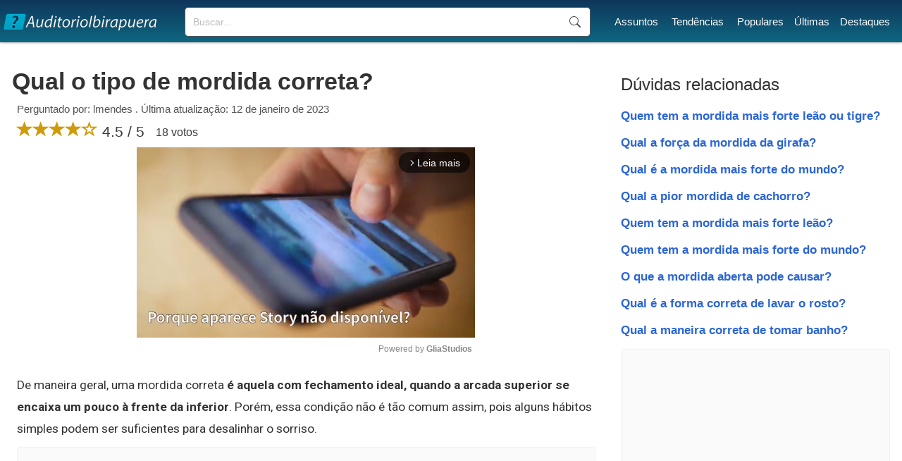

--- FILE ---
content_type: text/html; charset=UTF-8
request_url: https://www.auditorioibirapuera.com.br/qual-o-tipo-de-mordida-correta/
body_size: 6671
content:
<!doctype html>
<html lang="pt-BR">
<head>

<!-- DNS Prefetch -->
<link rel="dns-prefetch" href="//securepubads.g.doubleclick.net">
<!-- Preload the script -->
<link rel="preload" as="script" href="https://securepubads.g.doubleclick.net/tag/js/gpt.js">
<!-- Asynchronous script loading -->
<script async src="https://securepubads.g.doubleclick.net/tag/js/gpt.js"></script>
<script type="text/javascript" async src="//c.pubguru.net/pg.auditorioibirapuera.com.br.js"></script>
<link rel="preconnect" href="https://c.pubguru.net">
<link rel='stylesheet' href='https://www.auditorioibirapuera.com.br/style.css' type='text/css' />
<link rel="preconnect" href="https://fonts.gstatic.com/">
<link href="https://fonts.googleapis.com/css2?family=Roboto:wght@100;300;400;500;700;900&display=swap" rel="stylesheet" >
<link rel='stylesheet' href="https://cdn.jsdelivr.net/npm/bootstrap@3.4.1/dist/css/bootstrap.min.css" integrity="sha384-HSMxcRTRxnN+Bdg0JdbxYKrThecOKuH5zCYotlSAcp1+c8xmyTe9GYg1l9a69psu" crossorigin="anonymous">
<link rel="preconnect" href="https://www.googletagmanager.com">
<link rel="preconnect" href="https://www.google-analytics.com">
<title>Qual o tipo de mordida correta?</title>
<meta name="description" content="De maneira geral, uma mordida correta é aquela com fechamento ideal, quando a arcada superior se encaixa um pouco à frente da inferior. Porém,...">
<link rel="canonical" href="https://www.auditorioibirapuera.com.br/qual-o-tipo-de-mordida-correta/">
<meta charset="UTF-8" />
<link rel="shortcut icon" href="/favicon.ico" type="image/x-icon">
<link rel="icon" href="/favicon.ico" type="image/x-icon">
<meta name="viewport" content="width=device-width, initial-scale=1.0">
<meta name="robots" content="index, follow"><script>
function openNav() {
  document.getElementById("mySidenav").style.width = "250px";
}

function closeNav() {
  document.getElementById("mySidenav").style.width = "0";
}
</script>

<script type="text/javascript">
window.pg = window.pg || {};
pg.acq = pg.acq || [];
pg.acq.push(function() {
// Global site tag (gtag.js)
pg.loadJS("https://www.googletagmanager.com/gtag/js?id=G-84G9C126GL");
window.dataLayer = window.dataLayer || []; 
function gtag(){dataLayer.push(arguments);} 
gtag('js', new Date()); 
gtag('config', 'G-84G9C126GL');
});
</script>
<script type="text/javascript">!(function(o,_name){o[_name]=o[_name]||function $(){($.q=$.q||[]).push(arguments)},o[_name].v=o[_name].v||2;!(function(o,t,n,f,e,i){function c(f,e){(f=(function(t,n){try{if(n=(t=o.localStorage).getItem("_aQS02NTBEQjVBQ0Y3M0NFM0YyQkQ4RDFGQzgtNTI"))return JSON.parse(n).lgk||[];if((t.getItem("v4ac1eiZr0")||"").split(",")[4]>0)return[[_name+"-engaged","true"]]}catch(f){}})())&&typeof f.forEach===n&&(e=o[t].pubads())&&f.forEach((function(o){o&&o[0]&&e.setTargeting(o[0],o[1]||"")}))}(i=o[t]=o[t]||{}).cmd=i.cmd||[],typeof i.pubads===n?c():typeof i.cmd.unshift===n?i.cmd.unshift(c):i.cmd.push(c)})(window,"googletag","function");})(window,decodeURI('%61%64%6di%72%61l'));!(function(t,c,i){i=t.createElement(c),t=t.getElementsByTagName(c)[0],i.async=1,i.src="https://evasivejar.com/files/78747835e4/1e7e7c5ae138fc244ebe985e80.index.js",t.parentNode.insertBefore(i,t)})(document,"script");</script>


</head>

<body>
<!--<script>
document.body.style.overflow = 'hidden';
document.body.insertAdjacentHTML('afterbegin','<div class="preloader js-preloader flex-center"><div class="dots"><div class="dot"></div><div class="dot"></div><div class="dot"></div></div></div>');

if (typeof document.getElementsByClassName('preloader')[0] !== 'undefined') {
	preload = document.getElementsByClassName('preloader')[0];
	window.addEventListener('load', function() {
		preload.style = "display:none";
		document.body.style.overflow = '';
	});

	setTimeout(function() {
		preload.style = "display:none";
		document.body.style.overflow = '';
	},5000);

}
</script>-->
<header id="top">
<div class="header-layer">
<div id="logo">
	<a href="https://www.auditorioibirapuera.com.br/"><div class="logo"></div></a>
</div>
<div id="sfield">
<!--<input name="tcode" id="search_field" type="text" placeholder="Buscar mensagem...">-->
<!--<button type="button" class="btn btn-link"><span class="glyphicon glyphicon-search"></span></button>-->
<!--<input id="search_btn" value="Buscar" onclick="go();">-->
<form action='https://www.auditorioibirapuera.com.br/buscar/' method="get">
<input type="search" name="q" placeholder="Buscar...">
<input name="sf" value="head_search" type="hidden">
<button type="submit">Buscar</button>
</form>
</div>
<nav id="menu">
<ul><li><a href="https://www.auditorioibirapuera.com.br/assuntos/">Assuntos</a></li> <li><a href="https://www.auditorioibirapuera.com.br/tendencias/">Tendências</a></li> <li><a href="https://www.auditorioibirapuera.com.br/populares/">Populares</a></li><li><a href="https://www.auditorioibirapuera.com.br/recentes/">Últimas</a></li><li><a href="https://www.auditorioibirapuera.com.br/destaques/">Destaques</a></li></ul>
</nav>
<div id="responsive_menu">
<div id="mySidenav" class="sidenav">
	<span style="cursor:pointer;color:#fff" class="closebtn" onclick="closeNav()">×</span>
	<a href="https://www.auditorioibirapuera.com.br/">Início</a>
	<a href="https://www.auditorioibirapuera.com.br/assuntos/">Assuntos</a>	
	<a href="https://www.auditorioibirapuera.com.br/tendencias/">Tendências</a>
	<a href="https://www.auditorioibirapuera.com.br/populares/">Populares</a>
	<a href="https://www.auditorioibirapuera.com.br/recentes/">Últimas</a>
	<a href="https://www.auditorioibirapuera.com.br/destaques/">Destaques</a>
	<a href="https://www.auditorioibirapuera.com.br/contato/">Contato</a>
	<div class="mob_search">
		<!--<input id="home_search_field" type="text" placeholder="Pergunte">
		<input id="home_search_btn" value="?" onclick="trackIt();">  -->
	<form action='https://www.auditorioibirapuera.com.br/buscar/' method="get">
	<input type="search" name="q" placeholder="Buscar...">
	<button type="submit">Buscar</button>
	<input name="sf" value="mob_search" type="hidden">
	</form>	
	</div>
</div>
<span class="menu_icon" onclick="openNav()">☰</span>
</div>

</div>

<div style="clear:both"></div>

</header>
<main>
	<article id="left_block">
		<header>
			<h1>Qual o tipo de mordida correta?</h1>
			<div class="question_info">Perguntado por: lmendes . Última atualização: 12 de janeiro de 2023</div>
			<div class="question_ratings">
			<span class="glyphicon glyphicon-star"></span><span class="glyphicon glyphicon-star"></span><span class="glyphicon glyphicon-star"></span><span class="glyphicon glyphicon-star"></span><span class="glyphicon glyphicon-star-empty"></span> 4.5 / 5 <span style="font-size:16px;margin-left:10px;position:relative;bottom:1px">18 votos</span>

			</div>
		</header>
		
		<div class="gliaplayer-container"
			 data-slot="auditorioibirapuera_desktop">
		</div>
		<script src="https://player.gliacloud.com/player/auditorioibirapuera_desktop" data-media-query="(min-width: 601px)" async>
		</script>

		<div class="gliaplayer-container"
			 data-slot="auditorioibirapuera_mobile">
		</div>
		<script src="https://player.gliacloud.com/player/auditorioibirapuera_mobile" data-media-query="(max-width: 600px)" async>
		</script>
				<div class="question_reply">
			<p>De maneira geral, uma mordida correta <b>é aquela com fechamento ideal, quando a arcada superior se encaixa um pouco à frente da inferior</b>. Porém, essa condição não é tão comum assim, pois alguns hábitos simples podem ser suficientes para desalinhar o sorriso.</p><div class="ad"><pubguru data-pg-ad="auditorioibirapuera.com.br_mob_ad_2" ></pubguru><pubguru data-pg-ad="auditorioibirapuera.com.br_mid_ad_2" ></pubguru></div><h2 class="related_questions">Como saber se os dentes estão alinhados?</h2><p>O posicionamento certo <b>se</b> baseia em uma linha imaginária vertical que separaria os dois incisivos centrais. Segundo o <b>dentista</b>, esse traço invisível deve coincidir com a linha média facial, com o filtro labial, ou com o centro da boca.</p><h2 class="related_questions">Qual a posição de descanso dos dentes?</h2><p>encostados e <b>dentes</b> desencostados! Não esqueça. também de “Descolar” a língua do céu da boca e dos.</p><h2 class="related_questions">Como deve ser o formato dos dentes?</h2><p>“<b>As características faciais é que determinam os dentes</b>”, afirma. Assim, uma pessoa que tem o formato do rosto quadrado, com traços mais retos, os dentes serão mais alinhados, com formas também mais retas. Por outro lado, quem apresenta o rosto com formas mais curvilíneas terá dentes mais arredondados.</p><h2 class="related_questions">Como saber se minha mordida é normal?</h2><p>De maneira geral, uma <b>mordida</b> correta é aquela com fechamento ideal, <b>quando</b> a arcada superior <b>se</b> encaixa um pouco à frente da inferior. Porém, essa condição não é tão comum assim, pois alguns hábitos simples podem ser suficientes para desalinhar o sorriso.</p><h2 class="related_questions">É normal os dentes de cima ficam na frente dos de baixo?</h2><p>Extrusão dos dentes inferiores ou superiores<br> A extrusão ocorre quando há um movimento dos dentes no sentido vertical, ou seja, para fora do osso. Ela <b>normalmente acontece quando não existe o contato de um dente com seu antagonista, que é aquele que fica na mesma posição da arcada oposta</b>.</p><div class="ad"><pubguru data-pg-ad="auditorioibirapuera.com.br_mob_ad_lazy" ></pubguru><pubguru data-pg-ad="auditorioibirapuera.com.br_mid_ad_3" ></pubguru></div><h2 class="related_questions">O que pode causar a mordida errada?</h2><p>“Geralmente, a mordida cruzada <b>tem razões genéticas, mas também pode ser ocasionada por fatores externos, como o hábito de chupar o dedo ou chupeta, uso prolongado de mamadeiras, perda precoce de dentes, entre outros</b>.</p><h2 class="related_questions">Como é uma mordida saudável?</h2><p>De forma resumida, a <b>mordida</b> correta é quando a <b>mordida</b> apresenta um fechamento ideal, quando os dentes de cima ficam um pouco à frente dos dentes da arcada inferior. Essa é uma condição não muito comum, por hábitos simples que podem desalinhar o sorriso.</p><h2 class="related_questions">Qual a posição correta dos dentes com a boca fechada?</h2><p><b>A posição normal de fechamento da boca se dá com o encaixe dos dentes da arcada superior por fora da dentição inferior</b>. A condição de mordida cruzada se caracteriza justamente pelo contrário, fazendo com que ocorra um encaixe de tal modo que os dentes de cima acabam ficando por dentro.</p><h2 class="related_questions">O que o aparelho faz nos dentes no primeiro mês?</h2><p>Os <b>primeiros meses</b> são considerados uma fase de adaptação dos <b>dentes</b> às novas posições, e o ortodontista pode indicar a colocação de contenções fixas ou removíveis para aumentar a estabilidade da arcada. As consultas podem ser mais espaçadas, mas são essenciais para o acompanhamento do caso.</p><h2 class="related_questions">Porque meu sorriso e torto?</h2><p>O <b>sorriso torto</b> pode ser causado por uma série de fatores, incluindo o hábito de mastigar de um lado da boca mais do que de outro, ter dentes <b>tortos</b> ou encavalados, lesões traumáticas em tecidos, paralisia de Bell ou até genética. Alguns desses fatores são temporários, enquanto outros precisam de intervenção.</p><div class="ad"><pubguru data-pg-ad="auditorioibirapuera.com.br_mob_ad_lazy" ></pubguru><pubguru data-pg-ad="auditorioibirapuera.com.br_mid_ad_lazy" ></pubguru></div><h2 class="related_questions">O que fazer para tirar o aparelho mais rápido?</h2><p class="compact"><b>5 dicas para tornar seu tratamento ortodôntico <b>mais rápido</b> e...</b></p><ol><li>Escolha aparelhos ortodônticos com tecnologia. ... </li><li>Cuidado com a higiene bucal. ... </li><li>Esqueça alimentos duros e grudentos. ... </li><li>Maus hábitos também retardam o tratamento. ... </li><li>Descolou qualquer peça, corra para <b>dentista</b>.</li></ol><h2 class="related_questions">O que acontece se deixar a língua no céu da boca?</h2><p>Problemas causados pelo mau posicionamento da <b>língua</b><br> <b>Se</b> a <b>língua</b> não <b>se</b> encontrar bem colocada contra o palato duro, ela estará baixa na cavidade oral, deixando assim a <b>boca</b> aberta ou entreaberta. Sendo assim, o tônus da <b>língua</b> diminuirá e, ao longo do tempo, a pessoa pode até mesmo ficar com as bochechas caídas.</p><h2 class="related_questions">É normal a língua encosta nos dentes?</h2><p>Caso a sua língua encoste nos dentes, <b>o órgão pode causar movimentos dentários inadequados</b>. Assim, os seus dentes podem ficar desalinhados e até causar alterações na oclusão dentária. Além disso, o posicionamento lingual incorreto causa problemas no posicionamento ósseos.</p><h2 class="related_questions">Como deve ficar a língua dentro da boca?</h2><p>A maneira <b>correta</b> da <b>posição</b> da <b>língua na boca</b> é ela ficar apoiada suavemente no palato, mais conhecido como 'céu da <b>boca</b>'. Sua ponta deve ficar em contato com a papila palatina e o resto da <b>língua</b> deve ficar apoiada na parte mais alta do céu da <b>boca</b>.</p><h2 class="related_questions">Qual o formato de dente mais bonito?</h2><p>Visagismo na odontologia estética<br> São verdadeiras entusiastas, dinâmicas e impulsivas. Para esse perfil, <b>o formato de dente mais adequado é o formato triangular</b>. As pessoas são de beleza colérica possuem uma personalidade forte, são determinadas, objetivas e empreendedoras.</p><h2 class="related_questions">Como sorrir depois de tirar o aparelho?</h2><p><b>Após</b> a conclusão do tratamento ortodôntico, muitos pacientes vão notar mudança na sua aparência facial. A maior mudança ocorrerá no <b>sorriso</b> (alinhamento e nivelamento). Mudanças na aparência facial serão mais perceptíveis se o problema original for mais grave e envolvendo as bases ósseas(maxila e mandíbula).</p><h2 class="related_questions">Como saber qual dentes combina para cada rosto?</h2><p>Você sabia que o <b>formato</b> dos <b>dentes</b> muda de acordo com as características do <b>rosto</b>? Quando a pessoa tem o <b>formato</b> do <b>rosto</b> quadrado, com traços mais retos, os <b>dentes</b> são mais alinhados, com formas mais retas. Já, quem apresenta o <b>rosto</b> com formas mais curvilíneas tem <b>dentes</b> mais arredondados.</p><h2 class="related_questions">Como saber se tem a mordida errada?</h2><p>Reconhecer um caso de <b>mordida</b> cruzada pode ser um processo iniciado por você mesmo. Entre os principais sintomas estão dores de cabeça frequentes, ruídos no ouvido ao abrir e fechar a boca e dificuldade em movimentar os maxilares.</p><div class="read_more" style="display:block"><span>Continuar lendo </span><i class="glyphicon glyphicon-triangle-right"></i> <span><a href="https://www.auditorioibirapuera.com.br/quem-tem-a-mordida-mais-forte-do-brasil/">Quem tem a mordida mais forte do Brasil?</a></span></div><div class="ad" style="margin-top:10px;"><pubguru data-pg-ad="auditorioibirapuera.com.br_mob_ad_lazy" ></pubguru><pubguru data-pg-ad="auditorioibirapuera.com.br_mid_ad_lazy" ></pubguru></div>		</div>
		
	</article>

	<section id="right_block">
		<div class="related_block">
			<h3>Dúvidas relacionadas</h3>
			<ul>
			<li><a href="https://www.auditorioibirapuera.com.br/quem-tem-a-mordida-mais-forte-leao-ou-tigre/">Quem tem a mordida mais forte leão ou tigre?</a></li><li><a href="https://www.auditorioibirapuera.com.br/qual-a-forca-da-mordida-da-girafa/">Qual a força da mordida da girafa?</a></li><li><a href="https://www.auditorioibirapuera.com.br/qual-e-a-mordida-mais-forte-do-mundo/">Qual é a mordida mais forte do mundo?</a></li><li><a href="https://www.auditorioibirapuera.com.br/qual-a-pior-mordida-de-cachorro/">Qual a pior mordida de cachorro?</a></li><li><a href="https://www.auditorioibirapuera.com.br/quem-tem-a-mordida-mais-forte-leao/">Quem tem a mordida mais forte leão?</a></li><li><a href="https://www.auditorioibirapuera.com.br/quem-tem-a-mordida-mais-forte-do-mundo/">Quem tem a mordida mais forte do mundo?</a></li><li><a href="https://www.auditorioibirapuera.com.br/o-que-a-mordida-aberta-pode-causar/">O que a mordida aberta pode causar?</a></li><li><a href="https://www.auditorioibirapuera.com.br/qual-e-a-forma-correta-de-lavar-o-rosto/">Qual é a forma correta de lavar o rosto?</a></li><li><a href="https://www.auditorioibirapuera.com.br/qual-a-maneira-correta-de-tomar-banho/">Qual a maneira correta de tomar banho?</a></li>			</ul>
		</div>
		<div class="ad"><pubguru data-pg-ad="auditorioibirapuera.com.br_sidebar_4" ></pubguru></div>		<div class="popular_block" style="margin:40px 0 40px 0;">
			<h3>Populares</h3>
			<ul>
			<li><a href="https://www.auditorioibirapuera.com.br/qual-a-distancia-da-parede-para-o-vaso/">Qual a distância da parede para o vaso?</a></li><li><a href="https://www.auditorioibirapuera.com.br/quantos-litros-tem-o-tanque-da-fan-160/">Quantos litros tem o tanque da Fan 160?</a></li><li><a href="https://www.auditorioibirapuera.com.br/como-descobrir-o-numero-de-telefone-de-uma-pessoa-pelo-cpf/">Como descobrir o número de telefone de uma pessoa pelo CPF?</a></li><li><a href="https://www.auditorioibirapuera.com.br/quando-o-story-nao-esta-disponivel/">Quando o Story não está disponível?</a></li><li><a href="https://www.auditorioibirapuera.com.br/o-que-aconteceu-com-a-filha-da-blogueirinha/">O que aconteceu com a filha da Blogueirinha?</a></li><li><a href="https://www.auditorioibirapuera.com.br/pode-colocar-o-celular-pra-carregar-no-220/">Pode colocar o celular pra carregar no 220?</a></li><li><a href="https://www.auditorioibirapuera.com.br/o-que-e-quando-a-vela-chora/">O que é quando a vela chora?</a></li><li><a href="https://www.auditorioibirapuera.com.br/o-que-e-o-que-e-que-aparece-uma-vez-em-uma-semana-uma-vez-em-um-mes-mas-nunca-em-um-dia/">O que é o que é que aparece uma vez em uma sEmana uma vez em um mês mas nunca em um dia?</a></li><li><a href="https://www.auditorioibirapuera.com.br/quantos-litros-de-refrigerante-para-uma-festa-de-50-pessoas/">Quantos litros de refrigerante para uma festa de 50 pessoas?</a></li><li><a href="https://www.auditorioibirapuera.com.br/quando-o-celular-diz-deixe-seu-recado-e-o-que-significa/">Quando o celular diz Deixe seu recado e o que significa?</a></li>			</ul>
			<div class="ad" style="margin-top:10px;"><pubguru data-pg-ad="auditorioibirapuera.com.br_sidebar_5" ></pubguru></div>			
		</div>
		
	</section>
	
</main>
<script async type="text/javascript">
//Ads Optimization


function adOpt() {
	adArr = ({'336x280-1':0, '300x250-1':1, '300x250-2':3, '300x250-3':4, '320x100-1':5, '300x600-1':6, '336x280-2':7});
	adArrClass1 = 'ad-unit';
	adArrClass2 = 'filled';
	
	for (i in adArr) {
		slotId = document.getElementById(i);
		
		if (slotId !== null) {
			slotId.style = 'text-align:center;margin:0px auto';
			
			if (slotId.querySelector('iframe') !== null){
				slotId.setAttribute('class', adArrClass1 + ' ' + adArrClass2);
			}
		}
	}
	//new
	adClass = 'ad';
	ad = document.getElementsByClassName(adClass);
	for (a = 0; a < ad.length; ++a) {
		adUnit = ad[a];
		adIdx = adUnit.querySelector('iframe');
		if (adIdx !== null) {
			adUnit.classList.add('filled');
		}
	}
}

var adOptInt = setInterval(adOpt, 2000);

</script>
<footer id="main_footer"><div class="general_footer"><div class="footer_align"><nav class="fixed_footer_links"><ul><li><a href="https://www.auditorioibirapuera.com.br/politica-de-privacidade/">Política de Privacidade</a></li><li><a href="https://www.auditorioibirapuera.com.br/sobre/">Sobre</a></li><li><a href="https://www.auditorioibirapuera.com.br/contato/">Contato</a></li></ul></nav><div class="copyright">© 2023 | auditorioibirapuera.com.br</div></div></div></footer>



<script data-cfasync="false" type="text/javascript" id="clever-core">
/* <![CDATA[ */
    (function (document, window) {
        var a, c = document.createElement("script"), f = window.frameElement;

        c.id = "CleverCoreLoader77126";
        c.src = "https://scripts.cleverwebserver.com/e9237191b7121668160a18f9e6a66ef2.js";

        c.async = !0;
        c.type = "text/javascript";
        c.setAttribute("data-target", window.name || (f && f.getAttribute("id")));
        c.setAttribute("data-callback", "put-your-callback-function-here");
        c.setAttribute("data-callback-url-click", "put-your-click-macro-here");
        c.setAttribute("data-callback-url-view", "put-your-view-macro-here");
        

        try {
            a = parent.document.getElementsByTagName("script")[0] || document.getElementsByTagName("script")[0];
        } catch (e) {
            a = !1;
        }

        a || (a = document.getElementsByTagName("head")[0] || document.getElementsByTagName("body")[0]);
        a.parentNode.insertBefore(c, a);
    })(document, window);
/* ]]> */
</script>
<div class="clever-core-ads"></div>

</body>
</html>


--- FILE ---
content_type: application/javascript; charset=utf-8
request_url: https://fundingchoicesmessages.google.com/f/AGSKWxVrcSzDnRrfvmfEdmbwzUx5Qy9z6l2ZW3N2aSL-PKlTItxanfvlk7mVJxnj_jlnhDfjv24BFqw421dxTnHQrD5IUR_yRyzvx32QnH08vFhZQVFPnK7WM5T_8DmuNiGmLwocTdsnUgDe43r9jYIWVVU_aOXfwV3zdZVneJyw6k_eRdMIh45avoDo2QWk/_/advpartnerinit./sidecol_ad./footad-/125x300_.no/ads/
body_size: -1283
content:
window['2a33055b-3940-4eb4-b93e-50d16a3ac732'] = true;